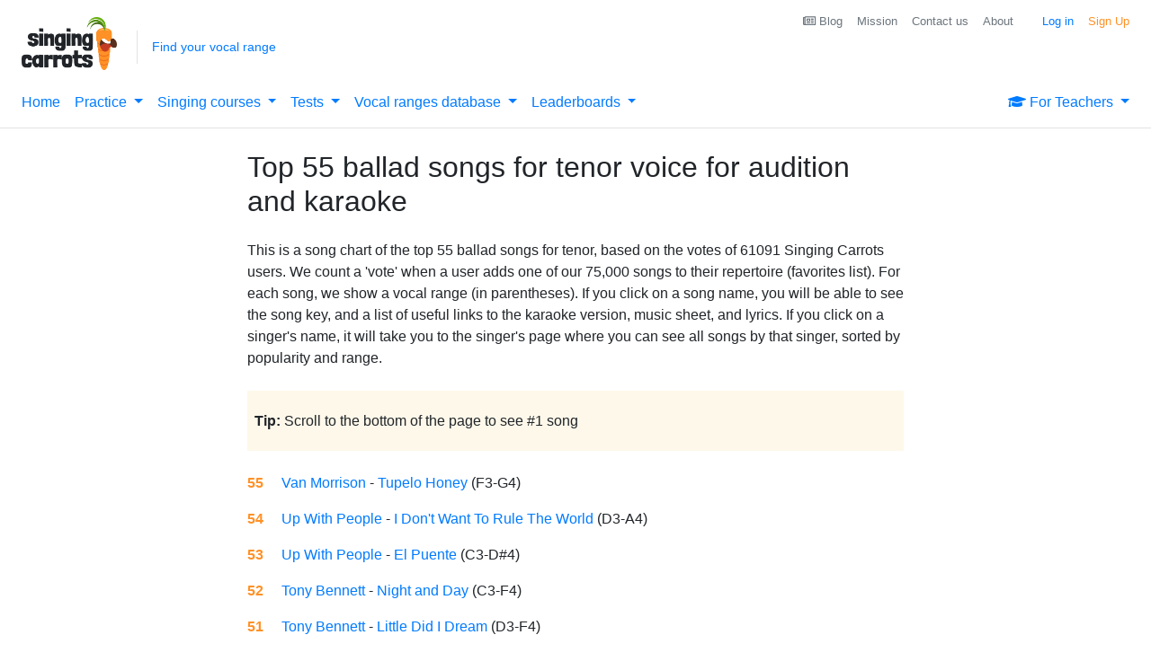

--- FILE ---
content_type: text/html;charset=UTF-8
request_url: https://singingcarrots.com/collections/ballad/tenor
body_size: 12582
content:
<!DOCTYPE html>
<html lang='en'>
<head>

    

    <style>
    .box-gold {
        /* Box shadow for the drop shadow effect */
        box-shadow: 0 4px 8px rgba(0, 0, 0, 0.1);

        /* Background color for the container */
        background-color: #fff;

        /* Position to center for demo purposes */
        margin: 50px auto;

        /* Add a border with a gradient color */
        border: 2px solid;
        border-image-slice: 1;
        border-width: 2px;
        border-image-source: linear-gradient(94.09deg, #FFD843 0%, #FF9126 83.75%);
        overflow: hidden; /* Ensure the background matches the rounded border */
    }

    .btn-gold-light {
        /* Background color for the container */
        background-color: #fff;

        /* Position to center for demo purposes */
        margin: 50px auto;

        /* Add a border with a gradient color */
        border: 2px solid;
        border-image-slice: 1;
        border-width: 2px;
        border-image-source: linear-gradient(94.09deg, #FFD843 0%, #FF9126 83.75%);
        overflow: hidden; /* Ensure the background matches the rounded border */
    }

    .btn-gold-light:hover {
        background: #FFFBEC;
        cursor: pointer;
    }
    </style>


    <!-- Global site tag (gtag.js) - Google Analytics -->
    <script async src="https://www.googletagmanager.com/gtag/js?id=G-9KZZ3NERNK"></script>
    <script type="text/javascript">
      window.dataLayer = window.dataLayer || [];
      function gtag(){dataLayer.push(arguments);}
      gtag('js', new Date());

      
          gtag('set', {'experiments': [
              
                    {'id': 'AB_ADTHRIVE_DISABLE_TEST', 'variant': '1'},
              
          ]});
      


      gtag('config', 'G-9KZZ3NERNK');


      window.addEventListener("load", function() {
            gtag('get', 'G-9KZZ3NERNK', 'client_id', (clientID) => {
                setCookie('_ga_client_id', clientID, 3000);
            });
      });

    </script>

<!--    microsoft ads tag-->
    <script type="text/javascript">(function(w,d,t,r,u){var f,n,i;w[u]=w[u]||[],f=function(){var o={ti:"343188975", enableAutoSpaTracking: true};o.q=w[u],w[u]=new UET(o),w[u].push("pageLoad")},n=d.createElement(t),n.src=r,n.async=1,n.onload=n.onreadystatechange=function(){var s=this.readyState;s&&s!=="loaded"&&s!=="complete"||(f(),n.onload=n.onreadystatechange=null)},i=d.getElementsByTagName(t)[0],i.parentNode.insertBefore(n,i)})(window,document,"script","//bat.bing.com/bat.js","uetq");</script>


    <script type="text/javascript">

      
          
            gtag('event', 'experiment_impression', {
                experiment_id: 'AB_ADTHRIVE_DISABLE_TEST',
                variant_id: '1',
                send_to: 'G-9KZZ3NERNK'
            });
           
      
    </script>

    <!--    Old Universal analytics still needs to collect the data-->
    <script type="text/javascript">
        (function(i,s,o,g,r,a,m){i['GoogleAnalyticsObject']=r;i[r]=i[r]||function(){
        (i[r].q=i[r].q||[]).push(arguments)},i[r].l=1*new Date();a=s.createElement(o),
        m=s.getElementsByTagName(o)[0];a.async=1;a.src=g;m.parentNode.insertBefore(a,m)
        })(window,document,'script','https://www.google-analytics.com/analytics.js','ga');

        ga('create', 'UA-57109328-4', 'auto');

        ga('set', 'exp', 'AB_ADTHRIVE_DISABLE_TEST.1');

        ga('send', 'pageview');
    </script>


    <script type="text/javascript">
        (function(f,b){if(!b.__SV){var e,g,i,h;window.mixpanel=b;b._i=[];b.init=function(e,f,c){function g(a,d){var b=d.split(".");2==b.length&&(a=a[b[0]],d=b[1]);a[d]=function(){a.push([d].concat(Array.prototype.slice.call(arguments,0)))}}var a=b;"undefined"!==typeof c?a=b[c]=[]:c="mixpanel";a.people=a.people||[];a.toString=function(a){var d="mixpanel";"mixpanel"!==c&&(d+="."+c);a||(d+=" (stub)");return d};a.people.toString=function(){return a.toString(1)+".people (stub)"};i="disable time_event track track_pageview track_links track_forms track_with_groups add_group set_group remove_group register register_once alias unregister identify name_tag set_config reset opt_in_tracking opt_out_tracking has_opted_in_tracking has_opted_out_tracking clear_opt_in_out_tracking start_batch_senders people.set people.set_once people.unset people.increment people.append people.union people.track_charge people.clear_charges people.delete_user people.remove".split(" ");
        for(h=0;h<i.length;h++)g(a,i[h]);var j="set set_once union unset remove delete".split(" ");a.get_group=function(){function b(c){d[c]=function(){call2_args=arguments;call2=[c].concat(Array.prototype.slice.call(call2_args,0));a.push([e,call2])}}for(var d={},e=["get_group"].concat(Array.prototype.slice.call(arguments,0)),c=0;c<j.length;c++)b(j[c]);return d};b._i.push([e,f,c])};b.__SV=1.2;e=f.createElement("script");e.type="text/javascript";e.async=!0;e.src="undefined"!==typeof MIXPANEL_CUSTOM_LIB_URL?
        MIXPANEL_CUSTOM_LIB_URL:"file:"===f.location.protocol&&"//cdn.mxpnl.com/libs/mixpanel-2-latest.min.js".match(/^\/\//)?"https://cdn.mxpnl.com/libs/mixpanel-2-latest.min.js":"//cdn.mxpnl.com/libs/mixpanel-2-latest.min.js";g=f.getElementsByTagName("script")[0];g.parentNode.insertBefore(e,g)}})(document,window.mixpanel||[]);

        mixpanel.init(
        'f70f5155bbc8b4d4f728de283619d4f3',
         {
            debug: false,
            record_sessions_percent: 1,
            record_canvas: true,
            record_mask_text_selector: ''
        });
    </script>

    <script>(function(w,r){w._rwq=r;w[r]=w[r]||function(){(w[r].q=w[r].q||[]).push(arguments)}})(window,'rewardful');</script>
    <script async src='https://r.wdfl.co/rw.js' data-rewardful='cd826a'></script>



<!--    For now disabled. As it's just polluting the console with JS errors from 3rd parties and eats out the plan quota.-->
<!--    Needs extra configs which II don't have tiime to set up now.-->
    
    

    <script type="text/javascript">
        (function() {
            window.sib = {
                equeue: [],
                client_key: "d2q0ly0d2z2cgde70c7owwua"
            };
            /* OPTIONAL: email for identify request*/
            // window.sib.email_id = 'example@domain.com';
            window.sendinblue = {};
            for (var j = ['track', 'identify', 'trackLink', 'page'], i = 0; i < j.length; i++) {
            (function(k) {
                window.sendinblue[k] = function() {
                    var arg = Array.prototype.slice.call(arguments);
                    (window.sib[k] || function() {
                            var t = {};
                            t[k] = arg;
                            window.sib.equeue.push(t);
                        })(arg[0], arg[1], arg[2], arg[3]);
                    };
                })(j[i]);
            }
            var n = document.createElement("script"),
                i = document.getElementsByTagName("script")[0];
            n.type = "text/javascript", n.id = "sendinblue-js", n.async = !0, n.src = "https://sibautomation.com/sa.js?key=" + window.sib.client_key, i.parentNode.insertBefore(n, i), window.sendinblue.page();
        })();
    </script>

    

    

    <script type="text/javascript">
        
            mixpanel.register({ AB_ADTHRIVE_DISABLE_TEST: 1 });
        

        mixpanel.register({ 'isUserAuthenticated': false });
        mixpanel.track('Pageview');
    </script>


    

    <!-- Meta Pixel Code -->
    <script type="text/javascript">
        !function(f,b,e,v,n,t,s)
        {if(f.fbq)return;n=f.fbq=function(){n.callMethod?
        n.callMethod.apply(n,arguments):n.queue.push(arguments)};
        if(!f._fbq)f._fbq=n;n.push=n;n.loaded=!0;n.version='2.0';
        n.queue=[];t=b.createElement(e);t.async=!0;
        t.src=v;s=b.getElementsByTagName(e)[0];
        s.parentNode.insertBefore(t,s)}(window, document,'script',
        'https://connect.facebook.net/en_US/fbevents.js');
        fbq('init', '1914126582131767');
        fbq('track', 'PageView');
    </script>

<!--    workarouund for weird Thymeleaf bug: https://stackoverflow.com/questions/25500828/thymeleaf-breaks-the-html-before-%C2%B4noscript%C2%B4-tag-->
    <noscript>
    <img height="1" width="1" style="display:none"
         src="https://www.facebook.com/tr?id=1914126582131767&ev=PageView&noscript=1"
    />
</noscript>
    <!-- End Meta Pixel Code -->


    <script type="text/javascript">
        window._gaExps = {};
        
            window._gaExps.AB_ADTHRIVE_DISABLE_TEST = 1;
        
    </script>

<!--    AdThrive Ads-->
    

    <script>
          window.fbAsyncInit = function() {
            FB.init({
              appId      : '1222325527958891', // Your Facebook App ID
              cookie     : true,
              status     : true,
              xfbml      : true,
              version    : 'v5.0'
            });

            // Additional Facebook SDK functionality here
          };

          // Load the SDK Asynchronously
          (function(d, s, id){
             var js, fjs = d.getElementsByTagName(s)[0];
             if (d.getElementById(id)) {return;}
             js = d.createElement(s); js.id = id;
             js.src = "https://connect.facebook.net/en_US/sdk.js";
             fjs.parentNode.insertBefore(js, fjs);
           }(document, 'script', 'facebook-jssdk'));
    </script>


    <script type="text/javascript">
        window._isUserAuthenticated = "false" == "true" ? true : false ;
        window._hasPitchTrainingUpgrade = "false" == "true" ? true : false ;
    </script>

    <meta http-equiv="Content-Type" content="text/html; charset=UTF-8" />
    <meta name="viewport" content="width=device-width, initial-scale=1, user-scalable=no">

    <link rel="shortcut icon" type="image/png" href="/img/favicon.png"/>

    <link rel="stylesheet" href="/css/loader.css"/>

    <link rel="stylesheet" href="https://maxcdn.bootstrapcdn.com/bootstrap/4.4.1/css/bootstrap.min.css">


<!--    <link rel="stylesheet" th:href="@{/css/font-awesome-4.7.0/css/font-awesome.min.css}">-->
    <script src="https://kit.fontawesome.com/f4e2ba0eb9.js" crossorigin="anonymous"></script>

    <script src="https://ajax.googleapis.com/ajax/libs/jquery/3.4.1/jquery.min.js"></script>
    <script src="https://cdnjs.cloudflare.com/ajax/libs/popper.js/1.16.0/umd/popper.min.js"></script>

<!--    There is a conflict between jquery UI and bootstrap tooltip components-->
<!--    To fix it the scripts need to be loaded in a following order: jQuery , jQuery UI , Bootstrap-->
<!--    https://stackoverflow.com/questions/17458224/uncaught-error-no-such-method-show-for-tooltip-widget-instance-->

    

    <script src="https://maxcdn.bootstrapcdn.com/bootstrap/4.4.1/js/bootstrap.min.js"></script>

    

<!--    <script th:if="${loadVueJS}" src="https://cdn.jsdelivr.net/npm/vue@2.5.16/dist/vue.js"></script> for development-->
    
    

    

    <script src="https://cdn.jsdelivr.net/npm/lodash@4.17.21/lodash.min.js"></script>
    <script type="text/javascript" src="/js/common.js?v=1004"></script>
    <link rel="stylesheet" href="/css/custom.css">



    <title>55 best BALLAD TENOR songs for karaoke &amp; auditions | Singing carrots</title>

    <meta name="description" content="55 best ballad audition and karaoke songs for tenor voice type.">
    <meta name="keywords" content="${keywords}">
    <link rel="canonical" href="https://singingcarrots.com/song-chart-style-voice/ballad/tenor">

</head>

<body style="display: flex;min-height: 100vh;flex-direction: column;" class=" no-ads">



<div id="content" style="flex:1" >

    <div>
        
        
    
        <header class="page-header">
            <!-- Modal -->
            <!-- Black Friday Banner -->
            <div class="modal fade" id="setRangeModal" tabindex="-1" role="dialog" aria-labelledby="setRangeModalLabel" aria-hidden="true">
                <div class="modal-dialog" role="document">
                    <div class="modal-content">
                        <div class="modal-header">
                            <h5 class="modal-title" id="setRangeModalLabel">Set up your vocal range</h5>
                            <button type="button" class="close" data-dismiss="modal" aria-label="Close">
                                <span aria-hidden="true">&times;</span>
                            </button>
                        </div>
                        <div class="modal-body">
                            <div>
        <form id="range-select-form">
            <div id="collapseRangeFinder">
                <div class="row">
                    <div class="float-left ml-3 mr-3 mx-auto pt-2" style="max-width: 400px;">
                        <div class="form-row align-items-center">
                            <div class="form-group col">
                                <label for="userLowestNote">Lowest note</label>
                                <select class="form-control" id="userLowestNote">
                                    <option value="-1" disabled hidden>Choose</option>
                                    <option value="96">B8</option>
                                    <option value="95">A#8</option>
                                    <option value="94">A8</option>
                                    <option value="93">G#8</option>
                                    <option value="92">G8</option>
                                    <option value="91">F#8</option>
                                    <option value="90">F8</option>
                                    <option value="89">E8</option>
                                    <option value="88">D#8</option>
                                    <option value="87">D8</option>
                                    <option value="86">C#8</option>
                                    <option value="85">C8</option>
                                    <option value="84">B7</option>
                                    <option value="83">A#7</option>
                                    <option value="82">A7</option>
                                    <option value="81">G#7</option>
                                    <option value="80">G7</option>
                                    <option value="79">F#7</option>
                                    <option value="78">F7</option>
                                    <option value="77">E7</option>
                                    <option value="76">D#7</option>
                                    <option value="75">D7</option>
                                    <option value="74">C#7</option>
                                    <option value="73">C7</option>
                                    <option value="72">B6</option>
                                    <option value="71">A#6</option>
                                    <option value="70">A6</option>
                                    <option value="69">G#6</option>
                                    <option value="68">G6</option>
                                    <option value="67">F#6</option>
                                    <option value="66">F6</option>
                                    <option value="65">E6</option>
                                    <option value="64">D#6</option>
                                    <option value="63">D6</option>
                                    <option value="62">C#6</option>
                                    <option value="61">C6</option>
                                    <option value="60">B5</option>
                                    <option value="59">A#5</option>
                                    <option value="58">A5</option>
                                    <option value="57">G#5</option>
                                    <option value="56">G5</option>
                                    <option value="55">F#5</option>
                                    <option value="54">F5</option>
                                    <option value="53">E5</option>
                                    <option value="52">D#5</option>
                                    <option value="51">D5</option>
                                    <option value="50">C#5</option>
                                    <option value="49">C5</option>
                                    <option value="48">B4</option>
                                    <option value="47">A#4</option>
                                    <option value="46">A4</option>
                                    <option value="45">G#4</option>
                                    <option value="44">G4</option>
                                    <option value="43">F#4</option>
                                    <option value="42">F4</option>
                                    <option value="41">E4</option>
                                    <option value="40">D#4</option>
                                    <option value="39">D4</option>
                                    <option value="38">C#4</option>
                                    <option value="37" selected>C4 (middle C)</option>
                                    <option value="36">B3</option>
                                    <option value="35">A#3</option>
                                    <option value="34">A3</option>
                                    <option value="33">G#3</option>
                                    <option value="32">G3</option>
                                    <option value="31">F#3</option>
                                    <option value="30">F3</option>
                                    <option value="29">E3</option>
                                    <option value="28">D#3</option>
                                    <option value="27">D3</option>
                                    <option value="26">C#3</option>
                                    <option value="25">C3</option>
                                    <option value="24">B2</option>
                                    <option value="23">A#2</option>
                                    <option value="22">A2</option>
                                    <option value="21">G#2</option>
                                    <option value="20">G2</option>
                                    <option value="19">F#2</option>
                                    <option value="18">F2</option>
                                    <option value="17">E2</option>
                                    <option value="16">D#2</option>
                                    <option value="15">D2</option>
                                    <option value="14">C#2</option>
                                    <option value="13">C2</option>
                                    <option value="12">B1</option>
                                    <option value="11">A#1</option>
                                    <option value="10">A1</option>
                                    <option value="09">G#1</option>
                                    <option value="08">G1</option>
                                    <option value="07">F#1</option>
                                    <option value="06">F1</option>
                                    <option value="05">E1</option>
                                    <option value="04">D#1</option>
                                    <option value="03">D1</option>
                                    <option value="02">C#1</option>
                                    <option value="01">C1</option>
                                </select>
                                <div class="invalid-feedback">
                                    Lowest note should be lower than the highest
                                </div>
                            </div>
                            <div class="form-group col">
                                <label for="userHighestNote">Highest note</label>
                                <select class="form-control" id="userHighestNote" >
                                    <option value="-1" disabled hidden>Choose</option>
                                    <option value="96">B8</option>
                                    <option value="95">A#8</option>
                                    <option value="94">A8</option>
                                    <option value="93">G#8</option>
                                    <option value="92">G8</option>
                                    <option value="91">F#8</option>
                                    <option value="90">F8</option>
                                    <option value="89">E8</option>
                                    <option value="88">D#8</option>
                                    <option value="87">D8</option>
                                    <option value="86">C#8</option>
                                    <option value="85">C8</option>
                                    <option value="84">B7</option>
                                    <option value="83">A#7</option>
                                    <option value="82">A7</option>
                                    <option value="81">G#7</option>
                                    <option value="80">G7</option>
                                    <option value="79">F#7</option>
                                    <option value="78">F7</option>
                                    <option value="77">E7</option>
                                    <option value="76">D#7</option>
                                    <option value="75">D7</option>
                                    <option value="74">C#7</option>
                                    <option value="73">C7</option>
                                    <option value="72">B6</option>
                                    <option value="71">A#6</option>
                                    <option value="70">A6</option>
                                    <option value="69">G#6</option>
                                    <option value="68">G6</option>
                                    <option value="67">F#6</option>
                                    <option value="66">F6</option>
                                    <option value="65">E6</option>
                                    <option value="64">D#6</option>
                                    <option value="63">D6</option>
                                    <option value="62">C#6</option>
                                    <option value="61">C6</option>
                                    <option value="60">B5</option>
                                    <option value="59">A#5</option>
                                    <option value="58">A5</option>
                                    <option value="57">G#5</option>
                                    <option value="56">G5</option>
                                    <option value="55">F#5</option>
                                    <option value="54">F5</option>
                                    <option value="53">E5</option>
                                    <option value="52">D#5</option>
                                    <option value="51">D5</option>
                                    <option value="50">C#5</option>
                                    <option value="49">C5</option>
                                    <option value="48">B4</option>
                                    <option value="47">A#4</option>
                                    <option value="46">A4</option>
                                    <option value="45">G#4</option>
                                    <option value="44">G4</option>
                                    <option value="43">F#4</option>
                                    <option value="42">F4</option>
                                    <option value="41">E4</option>
                                    <option value="40">D#4</option>
                                    <option value="39">D4</option>
                                    <option value="38">C#4</option>
                                    <option value="37" selected>C4 (middle C)</option>
                                    <option value="36">B3</option>
                                    <option value="35">A#3</option>
                                    <option value="34">A3</option>
                                    <option value="33">G#3</option>
                                    <option value="32">G3</option>
                                    <option value="31">F#3</option>
                                    <option value="30">F3</option>
                                    <option value="29">E3</option>
                                    <option value="28">D#3</option>
                                    <option value="27">D3</option>
                                    <option value="26">C#3</option>
                                    <option value="25">C3</option>
                                    <option value="24">B2</option>
                                    <option value="23">A#2</option>
                                    <option value="22">A2</option>
                                    <option value="21">G#2</option>
                                    <option value="20">G2</option>
                                    <option value="19">F#2</option>
                                    <option value="18">F2</option>
                                    <option value="17">E2</option>
                                    <option value="16">D#2</option>
                                    <option value="15">D2</option>
                                    <option value="14">C#2</option>
                                    <option value="13">C2</option>
                                    <option value="12">B1</option>
                                    <option value="11">A#1</option>
                                    <option value="10">A1</option>
                                    <option value="09">G#1</option>
                                    <option value="08">G1</option>
                                    <option value="07">F#1</option>
                                    <option value="06">F1</option>
                                    <option value="05">E1</option>
                                    <option value="04">D#1</option>
                                    <option value="03">D1</option>
                                    <option value="02">C#1</option>
                                    <option value="01">C1</option>
                                </select>
                                <div class="invalid-feedback">
                                    Highest note should be higher than the lowest
                                </div>
                            </div>
                        </div>
                        <div class="form-row align-items-center mb-3">
                            <button type="button" class="btn btn-primary btn btn-block mr-1 ml-1" id="btn-submit-user-range">Save</button>
                        </div>
                        <p class="text-center"> Don't know your range? Find with <a href="/range-test">Vocal Range Test</a> </p>
                    </div>
                </div>
            </div>
        </form>
    </div>
                        </div>
                    </div>
                </div>
            </div>
            <div class="site-logo">
                <a href="/">
                    <img src="/img/singing-carrots-logo.png" alt="Singing Carrots logo">
                </a>
            </div><!-- end of .site-logo -->

            <hr class="d-md-none d-block my-0"/>

            <!-- end of .vocal-range-caller -->

            <div id="indicator-my-range" class="vocal-range-caller d-none d-md-block mt-2 py-2 px-3">
                <!-- Vocal range not set -->

<!--                <a href="/api/v1/redirect/gift-voucher" class="text-dark">-->
<!--                    <span><strong>🎄 Holiday Special</strong></span><br/>-->
<!--                    <span>🎁 Gift Singing Carrots to Your Loved Ones! 🎶</span>-->
<!--                </a>-->

                <a href="/range-test" class="vocal-range-caller--not-set " >Find your vocal range</a>

                <!-- Vocal range set (currently hidden with d-none) -->
                <div class="vocal-range-caller--set d-none">
                    Your vocal range is:
                    <span class="vocal-range-caller--range" id="indicator-my-range-value">C3 to F6</span>
                </div>
            </div><!-- end of .vocal-range-caller -->

            <nav id="main-nav" class="navbar navbar-expand-md">
                <button class="navbar-toggler" type="button" data-toggle="collapse" data-target="#navbarToggler" aria-controls="navbarToggler" aria-expanded="false" aria-label="Toggle navigation">
                    <img class="menu-icon" src="/img/hamburger-icon.png" alt="Main menu">
                </button>

                <ul class="navbar-nav nav collapse navbar-collapse" id="navbarToggler">
                    <li class="nav-item">
                        <a class="nav-link main-menu-link" href="/" id="home-link">
                            Home
                        </a>
                    </li>
                    
                    <li class="nav-item dropdown">
                        <a id="menu-link-ptraining" class="nav-link dropdown-toggle" href="#" data-toggle="dropdown" aria-haspopup="true" aria-expanded="false">
                            <span>Practice</span>
                        </a>
                        <div class="dropdown-menu">
                            <a class="main-menu-link dropdown-item text-primary" href="/virtual-coach" id="ai-coach-link">
                                AI Vocal Coach
                            </a>
                            <a class="main-menu-link dropdown-item text-primary" href="/pitch-training#game" id="pitch-training-game-link">
                                Pitch training game
                            </a>
                            <a class="main-menu-link dropdown-item text-primary" href="/sustain-training" id="sustain-training-link">
                                Sustain & Breath training <span class="badge badge-danger ml-1">New</span>
                            </a>
                            <a class="main-menu-link dropdown-item text-primary" href="/my-custom-melodies" id="pitch-training-melodies-link">
                                My custom melodies (MIDI)
                            </a>
                            <a class="main-menu-link dropdown-item text-primary" href="/pitch-monitor" id="pitch-monitor-link">
                                Simple vocal pitch monitor
                            </a>
                        </div>
                    </li>
                    <li class="nav-item dropdown">
                        <a id="menu-link-resources" class="nav-link dropdown-toggle" href="#" data-toggle="dropdown" aria-haspopup="true" aria-expanded="false">
                            Singing courses
                        </a>
                        <div class="dropdown-menu">
                            <a class="main-menu-link dropdown-item text-primary" href="/course/zero-to-hero"  id="link-singing-beginners">
                                From Zero to Singing Hero
                            </a>
                            <a class="main-menu-link dropdown-item text-primary" href="/singing-beginners"  id="link-singing-beginners">
                                All-Round Vocalist
                            </a>
                            <a class="main-menu-link dropdown-item text-primary" href="/voice-analysis"  id="link-voice-analyser">
                                Voice analysis guide
                            </a>
                            <a class="main-menu-link dropdown-item text-primary" href="/video-lib"  id="link-video-lib">
                                Video library
                            </a>
                            <a class="main-menu-link dropdown-item text-primary" href="/resources"  id="link-stats-main">
                                Useful links
                            </a>
                        </div>
                    </li>
                    <li class="nav-item dropdown">
                        <a id="menu-link-tests" class="nav-link dropdown-toggle" href="#" data-toggle="dropdown" aria-haspopup="true" aria-expanded="false">
                            <span>Tests</span>
                        </a>
                        <div class="dropdown-menu">
                            <a class="main-menu-link dropdown-item text-primary" href="/range-test" id="find-range-link">
                                Vocal range test
                            </a>
                            <a class="main-menu-link dropdown-item text-primary" href="/pitch-test" id="pitch-test-link">
                                Pitch accuracy test
                            </a>
                        </div>
                    </li>
                    <li class="nav-item dropdown">
                        <a id="menu-link-search" class="nav-link dropdown-toggle" href="#" data-toggle="dropdown" aria-haspopup="true" aria-expanded="false">
                            Vocal ranges database
                        </a>
                        <div class="dropdown-menu">
                            <a class="main-menu-link dropdown-item text-primary" href="/search" id="search-link">
                                Find songs by range
                            </a>
                            <a class="main-menu-link dropdown-item text-primary" href="/artists" id="artists-link">
                                Singers' vocal ranges
                            </a>
                            <a class="main-menu-link dropdown-item text-primary" href="/song-key-finder" id="key-finder-link">
                                Song Key Finder
                            </a>
                            
                            <a class="main-menu-link dropdown-item text-primary" href="/contribute" id="contribute-link">
                                Submit a song
                            </a>
                        </div>
                    </li>
                    <li class="nav-item dropdown">
                        <a id="menu-link-leaderboards" class="nav-link dropdown-toggle" href="#" data-toggle="dropdown" aria-haspopup="true" aria-expanded="false">
                            Leaderboards
                        </a>
                        <div class="dropdown-menu">
                            <a class="main-menu-link dropdown-item text-primary" href="/weekly-standings"  id="link-standings">
                                Weekly competition
                            </a>
                            <a class="main-menu-link dropdown-item text-primary" href="/pitch-training/level-rankings?level=1"  id="link-level-rankings">
                                Ranking by game level
                            </a>
                            <a class="main-menu-link dropdown-item text-primary" href="/hall-of-fame"  id="link-hall-of-fame">
                                Hall of fame
                            </a>
                        </div>
                    </li>
                    
                    
                    
                    <li class="nav-item dropdown ml-auto">
                        <a  id="menu-link-for-teachers" class="nav-link dropdown-toggle" href="#" data-toggle="dropdown" aria-haspopup="true" aria-expanded="false">
                            <i class="fa fa-graduation-cap " aria-hidden="true"></i> For Teachers
                        </a>
                        <div class="dropdown-menu dropdown-menu-right">
                            <a class="main-menu-link dropdown-item text-primary" href="/ambassador" id="link-studio">
                                Carrots Studio (Video Conferencing)
                            </a>
                            <a class="main-menu-link dropdown-item text-primary" href="/teachers/apply" id="link-list-teacher">
                                List your teaching services
                            </a>
                            <a class="main-menu-link dropdown-item text-primary" href="/schools" id="link-schools">
                                Group plans for schools
                            </a>
                        </div>
                    </li>
                    
                    <li>
                        <ul class="secondary-nav nav">
                            <li class="nav-item nav-item--login">
                                <a class="nav-link" id="signupBtn" href="#" style="color:#FF9126">
                                    Sign Up
                                </a>
                            </li>
                            <li class="nav-item nav-item--login">
                                <a class="nav-link" id="loginBtn" href="#">
                                    Log in
                                </a>
                            </li>
                            
                            <li class="nav-item">
                                <a class="nav-link text-secondary main-menu-link mr-3" href="/about" id="about-link">
                                    About
                                </a>
                            </li>
                            <li class="nav-item">
                                <a class="nav-link text-secondary main-menu-link" id="contact-us-link" href="/contact">
                                    Contact us
                                </a>
                            </li>
                            <li class="nav-item">
                                <a class="nav-link text-secondary main-menu-link" id="mission-link" href="/mission">
                                    Mission
                                </a>
                            </li>
                            <li class="nav-item">
                                <a class="nav-link text-secondary main-menu-link" href="https://singingcarrots.com/blog/articles" id="blog-link">
                                    <i class="fa fa-newspaper-o" aria-hidden="true"></i> Blog
                                </a>
                            </li>
                        </ul>
                    </li>
                </ul>
                
            </nav>
        </header>
    </div>
<!--    <script async src="https://pagead2.googlesyndication.com/pagead/js/adsbygoogle.js"></script>-->
<!--    &lt;!&ndash; Header banner &ndash;&gt;-->
<!--    <ins class="adsbygoogle"-->
<!--         style="display:block"-->
<!--         data-ad-client="ca-pub-3824853813190448"-->
<!--         data-ad-slot="8507684401"-->
<!--         data-ad-format="auto"-->
<!--         data-full-width-responsive="true"></ins>-->
<!--    <script>-->
<!--     (adsbygoogle = window.adsbygoogle || []).push({});-->
<!--    </script>-->
    <div class="row mx-0 mb-5 px-4">

        <div class="mx-auto" style="max-width:730px;">
            <h1 class="my-4 h2">Top 55 ballad songs for tenor voice for audition and karaoke </h1>

            <div class="mb-5 mt-3">
                <p class="mb-4">This is a song chart of the top 55 ballad songs for tenor, based on the votes of 61091 Singing Carrots users. We count a &#39;vote&#39; when a user adds one of our 75,000 songs to their repertoire (favorites list). For each song, we show a vocal range (in parentheses). If you click on a song name, you will be able to see the song key, and a list of useful links to the karaoke version, music sheet, and lyrics. If you click on a singer&#39;s name, it will take you to the singer&#39;s page where you can see all songs by that singer, sorted by popularity and range.</p>
                <div class="form my-4 bg-beige p-2">
                    <p class="h6 my-3 mt-3"><strong>Tip:</strong> Scroll to the bottom of the page to see #1 song</p>
                </div>
                <div>
                    <p>
                        <strong><span class="text-carrot mr-3">55</span></strong>
                        <a href="/artist-range?artist=Van%20Morrison" >Van Morrison</a>
                        <span> - </span>
                        <a href="/song?song=van-morrison-tupelo-honey" >Tupelo Honey</a> (<span>F3-G4</span>)
                    </p>
                    
                    
                    
                    
                    
                </div>
                <div>
                    <p>
                        <strong><span class="text-carrot mr-3">54</span></strong>
                        <a href="/artist-range?artist=Up%20With%20People" >Up With People</a>
                        <span> - </span>
                        <a href="/song?song=up-with-people-i-don-t-want-to-rule-the-world" >I Don&#39;t Want To Rule The World</a> (<span>D3-A4</span>)
                    </p>
                    
                    
                    
                    
                    
                </div>
                <div>
                    <p>
                        <strong><span class="text-carrot mr-3">53</span></strong>
                        <a href="/artist-range?artist=Up%20With%20People" >Up With People</a>
                        <span> - </span>
                        <a href="/song?song=up-with-people-el-puente" >El Puente</a> (<span>C3-D#4</span>)
                    </p>
                    
                    
                    
                    
                    
                </div>
                <div>
                    <p>
                        <strong><span class="text-carrot mr-3">52</span></strong>
                        <a href="/artist-range?artist=Tony%20Bennett" >Tony Bennett</a>
                        <span> - </span>
                        <a href="/song?song=tony-bennett-night-and-day" >Night and Day</a> (<span>C3-F4</span>)
                    </p>
                    
                    
                    
                    
                    
                </div>
                <div>
                    <p>
                        <strong><span class="text-carrot mr-3">51</span></strong>
                        <a href="/artist-range?artist=Tony%20Bennett" >Tony Bennett</a>
                        <span> - </span>
                        <a href="/song?song=tony-bennett-little-did-i-dream" >Little Did I Dream</a> (<span>D3-F4</span>)
                    </p>
                    
                    
                    
                    
                    
                </div>
                <div>
                    <p>
                        <strong><span class="text-carrot mr-3">50</span></strong>
                        <a href="/artist-range?artist=The%20Roar%20of%20the%20Greasepaint%20-%20The%20Smell%20of%20the%20Crowd" >The Roar of the Greasepaint - The Smell of the Crowd</a>
                        <span> - </span>
                        <a href="/song?song=the-roar-of-the-greasepaint-the-smell-of-the-crowd-feeling-good" >Feeling Good</a> (<span>E3-G4</span>)
                    </p>
                    
                    
                    
                    
                    
                </div>
                <div>
                    <p>
                        <strong><span class="text-carrot mr-3">49</span></strong>
                        <a href="/artist-range?artist=The%20Greatest%20Showman" >The Greatest Showman</a>
                        <span> - </span>
                        <a href="/song?song=the-greatest-showman-this-is-me" >This Is Me</a> (<span>D3-A4</span>)
                    </p>
                    
                    
                    
                    
                    
                </div>
                <div>
                    <p>
                        <strong><span class="text-carrot mr-3">48</span></strong>
                        <a href="/artist-range?artist=The%20Four%20Tops" >The Four Tops</a>
                        <span> - </span>
                        <a href="/song?song=the-four-tops-i-believe-in-you-and-me" >I Believe In You and Me</a> (<span>D3-B4</span>)
                    </p>
                    
                    
                    
                    
                    
                </div>
                <div>
                    <p>
                        <strong><span class="text-carrot mr-3">47</span></strong>
                        <a href="/artist-range?artist=Tales%20from%20the%20Bad%20Years" >Tales from the Bad Years</a>
                        <span> - </span>
                        <a href="/song?song=tales-from-the-bad-years-how-to-return-home" >How to Return Home</a> (<span>D3-D4</span>)
                    </p>
                    
                    
                    
                    
                    
                </div>
                <div>
                    <p>
                        <strong><span class="text-carrot mr-3">46</span></strong>
                        <a href="/artist-range?artist=Sweeney%20Todd" >Sweeney Todd</a>
                        <span> - </span>
                        <a href="/song?song=sweeney-todd-johanna" >Johanna</a> (<span>C3-D#4</span>)
                    </p>
                    <form class="form my-5 bg-beige py-2">
                        <p class="h5 my-3 text-center mt-3">What's your voice type? Find out with our interactive vocal range test.</p>
                        <div class="text-center">
                            <a id="link-range-test" class="btn btn-success h4" href="/range-test" style="font-size:1.2em"> Start Vocal Range Test </a>
                        </div>
                    </form>
                    
                    
                    
                    
                </div>
                <div>
                    <p>
                        <strong><span class="text-carrot mr-3">45</span></strong>
                        <a href="/artist-range?artist=Stephen%20Bishop" >Stephen Bishop</a>
                        <span> - </span>
                        <a href="/song?song=stephen-bishop-it-might-be-you" >It Might Be You</a> (<span>D3-A4</span>)
                    </p>
                    
                    
                    
                    
                    
                </div>
                <div>
                    <p>
                        <strong><span class="text-carrot mr-3">44</span></strong>
                        <a href="/artist-range?artist=Songs%20for%20a%20New%20World" >Songs for a New World</a>
                        <span> - </span>
                        <a href="/song?song=songs-for-a-new-world-i-m-not-afraid-of-anything" >I&#39;m Not Afraid of Anything</a> (<span>C#3-E4</span>)
                    </p>
                    
                    
                    
                    
                    
                </div>
                <div>
                    <p>
                        <strong><span class="text-carrot mr-3">43</span></strong>
                        <a href="/artist-range?artist=Sheriff" >Sheriff</a>
                        <span> - </span>
                        <a href="/song?song=sheriff-when-i-m-with-you" >When I&#39;m with You</a> (<span>F#3-A4</span>)
                    </p>
                    
                    
                    
                    
                    
                </div>
                <div>
                    <p>
                        <strong><span class="text-carrot mr-3">42</span></strong>
                        <a href="/artist-range?artist=Rodgers%20%26%20Hart" >Rodgers &amp; Hart</a>
                        <span> - </span>
                        <a href="/song?song=rodgers-hart-my-funny-valentine" >My Funny Valentine</a> (<span>A3-C5</span>)
                    </p>
                    
                    
                    
                    
                    
                </div>
                <div>
                    <p>
                        <strong><span class="text-carrot mr-3">41</span></strong>
                        <a href="/artist-range?artist=Robert%20John" >Robert John</a>
                        <span> - </span>
                        <a href="/song?song=robert-john-sad-eyes" >Sad Eyes</a> (<span>G3-C5</span>)
                    </p>
                    
                    
                    
                    
                    
                </div>
                <div>
                    <p>
                        <strong><span class="text-carrot mr-3">40</span></strong>
                        <a href="/artist-range?artist=Queen" >Queen</a>
                        <span> - </span>
                        <a href="/song?song=queen-lily-of-the-valley" >Lily of The Valley</a> (<span>G3-C5</span>)
                    </p>
                    
                    
                    
                    
                    
                </div>
                <div>
                    <p>
                        <strong><span class="text-carrot mr-3">39</span></strong>
                        <a href="/artist-range?artist=Nat%20King%20Cole" >Nat King Cole</a>
                        <span> - </span>
                        <a href="/song?song=nat-king-cole-pretend" >Pretend</a> (<span>C3-E4</span>)
                    </p>
                    
                    
                    
                    
                    
                </div>
                <div>
                    <p>
                        <strong><span class="text-carrot mr-3">38</span></strong>
                        <a href="/artist-range?artist=Mulan" >Mulan</a>
                        <span> - </span>
                        <a href="/song?song=mulan-reflection" >Reflection</a> (<span>C3-C#4</span>)
                    </p>
                    
                    
                    
                    
                    
                </div>
                <div>
                    <p>
                        <strong><span class="text-carrot mr-3">37</span></strong>
                        <a href="/artist-range?artist=Man%20of%20La%20Mancha" >Man of La Mancha</a>
                        <span> - </span>
                        <a href="/song?song=man-of-la-mancha-the-impossible-dream-the-quest" >The Impossible Dream (The Quest)</a> (<span>C3-D#4</span>)
                    </p>
                    
                    
                    
                    
                    
                </div>
                <div>
                    <p>
                        <strong><span class="text-carrot mr-3">36</span></strong>
                        <a href="/artist-range?artist=Live" >Live</a>
                        <span> - </span>
                        <a href="/song?song=live-forever-may-not-be-long-enough" >Forever May Not Be Long Enough</a> (<span>C3-C4</span>)
                    </p>
                    
                    <form class="form my-5 bg-beige py-2">
                        <p class="h5 mb-3 text-center">Find more songs for any vocal range (or voice type) filtered by gender & singing style in our 75 000+ titles vocal ranges database</p>
                        <div class="text-center">
                            <a id="link-search" class="btn btn-success h4" href="/search" style="font-size:1.2em"> Explore the database </a>
                        </div>
                    </form>
                    
                    
                    
                </div>
                <div>
                    <p>
                        <strong><span class="text-carrot mr-3">35</span></strong>
                        <a href="/artist-range?artist=Little%20Women%20(Musical)" >Little Women (Musical)</a>
                        <span> - </span>
                        <a href="/song?song=little-women-musical-some-things-are-meant-to-be" >Some Things Are Meant To Be</a> (<span>C3-E4</span>)
                    </p>
                    
                    
                    
                    
                    
                </div>
                <div>
                    <p>
                        <strong><span class="text-carrot mr-3">34</span></strong>
                        <a href="/artist-range?artist=Lionel%20Richie" >Lionel Richie</a>
                        <span> - </span>
                        <a href="/song?song=lionel-richie-you-are" >You Are</a> (<span>C3-G4</span>)
                    </p>
                    
                    
                    
                    
                    
                </div>
                <div>
                    <p>
                        <strong><span class="text-carrot mr-3">33</span></strong>
                        <a href="/artist-range?artist=Lionel%20Richie" >Lionel Richie</a>
                        <span> - </span>
                        <a href="/song?song=lionel-richie-running-with-the-night" >Running With the Night</a> (<span>D3-G4</span>)
                    </p>
                    
                    
                    
                    
                    
                </div>
                <div>
                    <p>
                        <strong><span class="text-carrot mr-3">32</span></strong>
                        <a href="/artist-range?artist=Lionel%20Richie" >Lionel Richie</a>
                        <span> - </span>
                        <a href="/song?song=lionel-richie-do-it-to-me" >Do It To Me</a> (<span>E3-A4</span>)
                    </p>
                    
                    
                    
                    
                    
                </div>
                <div>
                    <p>
                        <strong><span class="text-carrot mr-3">31</span></strong>
                        <a href="/artist-range?artist=Kinky%20Boots" >Kinky Boots</a>
                        <span> - </span>
                        <a href="/song?song=kinky-boots-hold-me-in-your-heart" >Hold Me in Your Heart</a> (<span>G3-G#4</span>)
                    </p>
                    
                    
                    
                    
                    
                </div>
                <div>
                    <p>
                        <strong><span class="text-carrot mr-3">30</span></strong>
                        <a href="/artist-range?artist=Justin%20Timberlake" >Justin Timberlake</a>
                        <span> - </span>
                        <a href="/song?song=justin-timberlake-cry-me-a-river" >Cry Me a River</a> (<span>C#3-B4</span>)
                    </p>
                    
                    
                    
                    
                    
                </div>
                <div>
                    <p>
                        <strong><span class="text-carrot mr-3">29</span></strong>
                        <a href="/artist-range?artist=Johnny%20Mathis" >Johnny Mathis</a>
                        <span> - </span>
                        <a href="/song?song=johnny-mathis-the-best-of-everything" >The Best of Everything</a> (<span>C3-D#4</span>)
                    </p>
                    
                    
                    
                    
                    
                </div>
                <div>
                    <p>
                        <strong><span class="text-carrot mr-3">28</span></strong>
                        <a href="/artist-range?artist=Johnny%20Concho" >Johnny Concho</a>
                        <span> - </span>
                        <a href="/song?song=johnny-concho-johnny-concho-s-theme" >Johnny Concho&#39;s Theme</a> (<span>C3-D4</span>)
                    </p>
                    
                    
                    
                    
                    
                </div>
                <div>
                    <p>
                        <strong><span class="text-carrot mr-3">27</span></strong>
                        <a href="/artist-range?artist=Jamie%20Cullum" >Jamie Cullum</a>
                        <span> - </span>
                        <a href="/song?song=jamie-cullum-the-wind-cries-mary" >The Wind Cries Mary</a> (<span>C3-G#4</span>)
                    </p>
                    
                    
                    
                    
                    
                </div>
                <div>
                    <p>
                        <strong><span class="text-carrot mr-3">26</span></strong>
                        <a href="/artist-range?artist=Gerry%20%26%20the%20Pacemakers" >Gerry &amp; the Pacemakers</a>
                        <span> - </span>
                        <a href="/song?song=gerry-the-pacemakers-how-do-you-do-it" >How Do You Do It?</a> (<span>C3-E4</span>)
                    </p>
                    
                    
                    <form class="form my-5 bg-beige py-2">
                        <p class="h5 mb-3 text-center">Check your singing level. Pass this singing test and learn how good you are.</p>
                        <div class="text-center">
                            <a id="link-ptest" class="btn btn-success h4" href="/pitch-test" style="font-size:1.2em"> Start Singing Accuracy Test </a>
                        </div>
                    </form>
                    
                    
                </div>
                <div>
                    <p>
                        <strong><span class="text-carrot mr-3">25</span></strong>
                        <a href="/artist-range?artist=Garth%20Brooks" >Garth Brooks</a>
                        <span> - </span>
                        <a href="/song?song=garth-brooks-wrapped-up-in-you" >Wrapped Up In You</a> (<span>C#3-E4</span>)
                    </p>
                    
                    
                    
                    
                    
                </div>
                <div>
                    <p>
                        <strong><span class="text-carrot mr-3">24</span></strong>
                        <a href="/artist-range?artist=Gareth%20Gates" >Gareth Gates</a>
                        <span> - </span>
                        <a href="/song?song=gareth-gates-what-my-heart-wants-to-say" >What My Heart Wants to Say</a> (<span>D3-A#4</span>)
                    </p>
                    
                    
                    
                    
                    
                </div>
                <div>
                    <p>
                        <strong><span class="text-carrot mr-3">23</span></strong>
                        <a href="/artist-range?artist=Frank%20Sinatra" >Frank Sinatra</a>
                        <span> - </span>
                        <a href="/song?song=frank-sinatra-it-all-depends-on-you" >It All Depends on You</a> (<span>E3-E4</span>)
                    </p>
                    
                    
                    
                    
                    
                </div>
                <div>
                    <p>
                        <strong><span class="text-carrot mr-3">22</span></strong>
                        <a href="/artist-range?artist=Floyd%20Collins" >Floyd Collins</a>
                        <span> - </span>
                        <a href="/song?song=floyd-collins-how-glory-goes" >How Glory Goes</a> (<span>D3-G4</span>)
                    </p>
                    
                    
                    
                    
                    
                </div>
                <div>
                    <p>
                        <strong><span class="text-carrot mr-3">21</span></strong>
                        <a href="/artist-range?artist=Eric%20Clapton" >Eric Clapton</a>
                        <span> - </span>
                        <a href="/song?song=eric-clapton-running-on-faith" >Running on Faith</a> (<span>E3-G4</span>)
                    </p>
                    
                    
                    
                    
                    
                </div>
                <div>
                    <p>
                        <strong><span class="text-carrot mr-3">20</span></strong>
                        <a href="/artist-range?artist=Elvis%20Presley" >Elvis Presley</a>
                        <span> - </span>
                        <a href="/song?song=elvis-presley-loving-you" >Loving You</a> (<span>C3-D4</span>)
                    </p>
                    
                    
                    
                    
                    
                </div>
                <div>
                    <p>
                        <strong><span class="text-carrot mr-3">19</span></strong>
                        <a href="/artist-range?artist=Duke%20Ellington" >Duke Ellington</a>
                        <span> - </span>
                        <a href="/song?song=duke-ellington-prelude-to-a-kiss" >Prelude to a Kiss</a> (<span>C3-D#4</span>)
                    </p>
                    
                    
                    
                    
                    
                </div>
                <div>
                    <p>
                        <strong><span class="text-carrot mr-3">18</span></strong>
                        <a href="/artist-range?artist=Clay%20Aiken" >Clay Aiken</a>
                        <span> - </span>
                        <a href="/song?song=clay-aiken-this-is-the-night" >This Is the Night</a> (<span>E3-B4</span>)
                    </p>
                    
                    
                    
                    
                    
                </div>
                <div>
                    <p>
                        <strong><span class="text-carrot mr-3">17</span></strong>
                        <a href="/artist-range?artist=Cinderella" >Cinderella</a>
                        <span> - </span>
                        <a href="/song?song=cinderella-don-t-know-what-you-got-till-it-s-gone" >Don&#39;t Know What You Got (Till It&#39;s Gone)</a> (<span>C#3-E4</span>)
                    </p>
                    
                    
                    
                    
                    
                </div>
                <div>
                    <p>
                        <strong><span class="text-carrot mr-3">16</span></strong>
                        <a href="/artist-range?artist=Bobby%20Helms" >Bobby Helms</a>
                        <span> - </span>
                        <a href="/song?song=bobby-helms-my-special-angel" >My Special Angel</a> (<span>C3-F4</span>)
                    </p>
                    
                    
                    
                    <form class="form my-5 bg-beige py-2">
                        <p class="h5 mb-3 text-center">Looking to improve your singing? We offer a self-study voice training for singers of all levels.</p>
                        <div class="text-center">
                            <a id="link-ptraining" class="btn btn-success h4" href="/pitch-training" style="font-size:1.2em"> Learn more </a>
                        </div>
                    </form>
                    
                </div>
                <div>
                    <p>
                        <strong><span class="text-carrot mr-3">15</span></strong>
                        <a href="/artist-range?artist=Billy%20Joel" >Billy Joel</a>
                        <span> - </span>
                        <a href="/song?song=billy-joel-52nd-street" >52nd Street</a> (<span>D3-D4</span>)
                    </p>
                    
                    
                    
                    
                    
                </div>
                <div>
                    <p>
                        <strong><span class="text-carrot mr-3">14</span></strong>
                        <a href="/artist-range?artist=Barry%20Manilow" >Barry Manilow</a>
                        <span> - </span>
                        <a href="/song?song=barry-manilow-where-does-the-time-go" >Where Does the Time Go?</a> (<span>C3-D#4</span>)
                    </p>
                    
                    
                    
                    
                    
                </div>
                <div>
                    <p>
                        <strong><span class="text-carrot mr-3">13</span></strong>
                        <a href="/artist-range?artist=Barry%20Manilow" >Barry Manilow</a>
                        <span> - </span>
                        <a href="/song?song=barry-manilow-sweet-heaven" >Sweet Heaven</a> (<span>D3-F#4</span>)
                    </p>
                    
                    
                    
                    
                    
                </div>
                <div>
                    <p>
                        <strong><span class="text-carrot mr-3">12</span></strong>
                        <a href="/artist-range?artist=Assassins" >Assassins</a>
                        <span> - </span>
                        <a href="/song?song=assassins-the-ballad-of-czolgosz" >The Ballad of Czolgosz</a> (<span>D#3-G4</span>)
                    </p>
                    
                    
                    
                    
                    
                </div>
                <div>
                    <p>
                        <strong><span class="text-carrot mr-3">11</span></strong>
                        <a href="/artist-range?artist=Armando%20Manzanero" >Armando Manzanero</a>
                        <span> - </span>
                        <a href="/song?song=armando-manzanero-no" >No</a> (<span>C3-F4</span>)
                    </p>
                    
                    
                    
                    
                    
                </div>
                <div>
                    <p>
                        <strong><span class="text-carrot mr-3">10</span></strong>
                        <a href="/artist-range?artist=The%20Jeff%20Healey%20Band" >The Jeff Healey Band</a>
                        <span> - </span>
                        <a href="/song?song=the-jeff-healey-band-angel-eyes" >Angel Eyes</a> (<span>C3-A4</span>)
                    </p>
                    
                    
                    
                    
                    
                </div>
                <div>
                    <p>
                        <strong><span class="text-carrot mr-3">9</span></strong>
                        <a href="/artist-range?artist=Michael%20Jackson" >Michael Jackson</a>
                        <span> - </span>
                        <a href="/song?song=michael-jackson-butterflies" >Butterflies</a> (<span>D#3-C5</span>)
                    </p>
                    
                    
                    
                    
                    
                </div>
                <div>
                    <p>
                        <strong><span class="text-carrot mr-3">8</span></strong>
                        <a href="/artist-range?artist=Lionel%20Richie" >Lionel Richie</a>
                        <span> - </span>
                        <a href="/song?song=lionel-richie-ballerina-girl" >Ballerina Girl</a> (<span>C3-G4</span>)
                    </p>
                    
                    
                    
                    
                    
                </div>
                <div>
                    <p>
                        <strong><span class="text-carrot mr-3">7</span></strong>
                        <a href="/artist-range?artist=Jamie%20Cullum" >Jamie Cullum</a>
                        <span> - </span>
                        <a href="/song?song=jamie-cullum-frontin" >Frontin&#39;</a> (<span>D3-B4</span>)
                    </p>
                    
                    
                    
                    
                    
                </div>
                <div>
                    <p>
                        <strong><span class="text-carrot mr-3">6</span></strong>
                        <a href="/artist-range?artist=Goldigger" >Goldigger</a>
                        <span> - </span>
                        <a href="/song?song=goldigger-lullaby-of-broadway" >Lullaby of Broadway</a> (<span>C3-D4</span>)
                    </p>
                    
                    
                    
                    
                    <form class="form my-5 bg-beige py-2">
                        <p class="h5 mb-3 text-center">Find key of any song with or free song key finder tool.</p>
                        <div class="text-center">
                            <a id="link-key-finder" class="btn btn-success h4" href="/song-key-finder" style="font-size:1.2em"> Check it out</a>
                        </div>
                    </form>
                </div>
                <div>
                    <p>
                        <strong><span class="text-carrot mr-3">5</span></strong>
                        <a href="/artist-range?artist=Jim%20Brickman" >Jim Brickman</a>
                        <span> - </span>
                        <a href="/song?song=jim-brickman-beautiful-as-you" >Beautiful (As You)</a> (<span>D#3-A4</span>)
                    </p>
                    
                    
                    
                    
                    
                </div>
                <div>
                    <p>
                        <strong><span class="text-carrot mr-3">4</span></strong>
                        <a href="/artist-range?artist=Gary%20Wright" >Gary Wright</a>
                        <span> - </span>
                        <a href="/song?song=gary-wright-dream-weaver" >Dream Weaver</a> (<span>A#3-C5</span>)
                    </p>
                    
                    
                    
                    
                    
                </div>
                <div>
                    <p>
                        <strong><span class="text-carrot mr-3">3</span></strong>
                        <a href="/artist-range?artist=Barry%20Manilow" >Barry Manilow</a>
                        <span> - </span>
                        <a href="/song?song=barry-manilow-i-am-your-child" >I Am Your Child</a> (<span>C3-E4</span>)
                    </p>
                    
                    
                    
                    
                    
                </div>
                <div>
                    <p>
                        <strong><span class="text-carrot mr-3">2</span></strong>
                        <a href="/artist-range?artist=Major%20Harris" >Major Harris</a>
                        <span> - </span>
                        <a href="/song?song=major-harris-love-won-t-let-me-wait" >Love Won&#39;t Let Me Wait</a> (<span>E3-G4</span>)
                    </p>
                    
                    
                    
                    
                    
                </div>
                <div>
                    <p>
                        <strong><span class="text-carrot mr-3">1</span></strong>
                        <a href="/artist-range?artist=Barry%20Manilow" >Barry Manilow</a>
                        <span> - </span>
                        <a href="/song?song=barry-manilow-soon" >Soon</a> (<span>C3-F#4</span>)
                    </p>
                    
                    
                    
                    
                    
                </div>
            </div>

            <h2 class="mt-4 mb-3">See also</h2>

            <p>
                <strong><span class="text-success mr-2"><i class="fa fa-star" aria-hidden="true"></i></span></strong>

                <a href="/song-chart-voice/tenor" >Top 77 songs for tenor voice</a>
            </p>

            <p>
                <strong><span class="text-success mr-2"><i class="fa fa-star" aria-hidden="true"></i></span></strong>

                <a href="/song-chart-style/ballad" >Top 77 ballad songs</a>
            </p>

        </div>
    </div>

</div>


<div>
<!--        deactivated-->
<!--        <th:block th:unless="${hideShare}">-->
<!--            <blockquote id="quote-footer-share" class="blockquote text-center mt-4 ml-3 mr-3">-->
<!--                <footer class="blockquote-footer"> Share the word. </footer>-->
<!--            </blockquote>-->
<!--            <th:block th:unless="${hideFeedbackBtn}">-->
<!--                <div th:if="${isUserAuthenticated}" class="mx-0 my-4">-->
<!--                    <p class="text-center h5 mb-3"> Do you enjoy our tools?</p>-->
<!--                    <p class="text-center"><a href="/help-carrots" target="_blank" class="btn btn-primary btn-lg mx-auto"> Help us improve! </a></p>-->
<!--                </div>-->
<!--            </th:block>-->
<!--        </th:block>-->
        <footer class="page-footer">
            <div class="container-fluid">
                <div class="row">
                    <div class="col-12 page-footer-title">
                        <strong>SINGING CARROTS LIMITED<br/>
                        <small>Company Number:&nbsp;16223851 | VAT Number:&nbsp;498788883</small>
                    </div>
                </div>
                <div class="row">
                    <div class="col-md-3">
                        <ul class="page-footer-links page-footer-links--primary">
                            <li>
                                <a href="/about">
                                    About
                                </a>
                            </li>
                            <li>
                                <a href="/ambassador">
                                    Carrots for Teachers
                                </a>
                            </li>
                            <li>
                                <a href="/schools">
                                    Carrots for Schools
                                </a>
                            </li>
                            <li>
                                <a href="/teachers">
                                    Find a Teacher
                                </a>
                            </li>
                            <li>
                                <a href="https://www.youtube.com/channel/UCVKzgF-DQ7tXa0SgnClBtyA" target="_blank">
                                    Carrots on YouTube
                                </a>
                            </li>
                            <li>
                                <a href="/contact">
                                    Contact us
                                </a>
                            </li>
                        </ul>
                    </div>
                    <div class="col-md-3">
                        <ul class="page-footer-links">
                            <li>
                                <a href="/terms" target="_blank">
                                    Terms of use
                                </a>
                            </li>
                            <li>
                                <a href="/privacy-policy" target="_blank">
                                    Privacy policy
                                </a>
                            </li>
                            <li>
                                <a href="/disclaimer" target="_blank">
                                    Disclaimer
                                </a>
                            </li>
                            <li>
                                <a href="/affiliate" >
                                    Affiliate program
                                </a>
                            </li>
                        </ul>
                    </div>
                    <div class="col-md-3">
                        <ul class="page-footer-links">
                            <li class="page-footer-links--header">Find Singing Teachers</li>
                            <li>
                                <a href="/singing-teachers/london/united-kingdom">
                                    London
                                </a>
                            </li>
                            <li>
                                <a href="/singing-teachers/new-york/united-states">
                                    New York
                                </a>
                            </li>
                            <li>
                                <a href="/singing-teachers/los-angeles/united-states">
                                    Los Angeles
                                </a>
                            </li>
                            <li>
                                <a href="/singing-teachers/toronto/canada">
                                    Toronto
                                </a>
                            </li>
                            <li>
                                <a href="/singing-teachers/sydney/australia">
                                    Sydney
                                </a>
                            </li>
                            <li>
                                <a href="/teachers/locations">
                                    <strong>All Locations →</strong>
                                </a>
                            </li>
                        </ul>
                    </div>
                </div>
            </div>

            <!--    AdThrive Ads-->
            
            
        </footer>

        <!-- Firebase App (the core Firebase SDK) is always required and must be listed first -->
        <script src="https://www.gstatic.com/firebasejs/8.2.6/firebase-app.js"></script>
        <script src="https://www.gstatic.com/firebasejs/8.2.6/firebase-auth.js"></script>
        <script>
              // Web app's Firebase configuration
              var firebaseConfig = {
                    apiKey: "AIzaSyCq6H1QRRkFk9zF2bcS15b7EOF6agUQHQk",
                    authDomain: "singing-carrots.firebaseapp.com",
                    projectId: "singing-carrots",
                    storageBucket: "singing-carrots.appspot.com",
                    messagingSenderId: "1058369278074",
                    appId: "1:1058369278074:web:377802cbe50652d2cd2bc3"
              };

              // Initialize Firebase
              firebase.initializeApp(firebaseConfig);

       </script>
        

        <!-- Black Friday Modals - All three included, JavaScript will show the correct one -->
        
        
        

        <!-- Black Friday Email Modal - Only if promo is active -->
        
    </div>


<script defer src="https://static.cloudflareinsights.com/beacon.min.js/vcd15cbe7772f49c399c6a5babf22c1241717689176015" integrity="sha512-ZpsOmlRQV6y907TI0dKBHq9Md29nnaEIPlkf84rnaERnq6zvWvPUqr2ft8M1aS28oN72PdrCzSjY4U6VaAw1EQ==" data-cf-beacon='{"version":"2024.11.0","token":"d23a1affd9664b8d9e066e4da5f9cd0d","r":1,"server_timing":{"name":{"cfCacheStatus":true,"cfEdge":true,"cfExtPri":true,"cfL4":true,"cfOrigin":true,"cfSpeedBrain":true},"location_startswith":null}}' crossorigin="anonymous"></script>
</body>
</html>